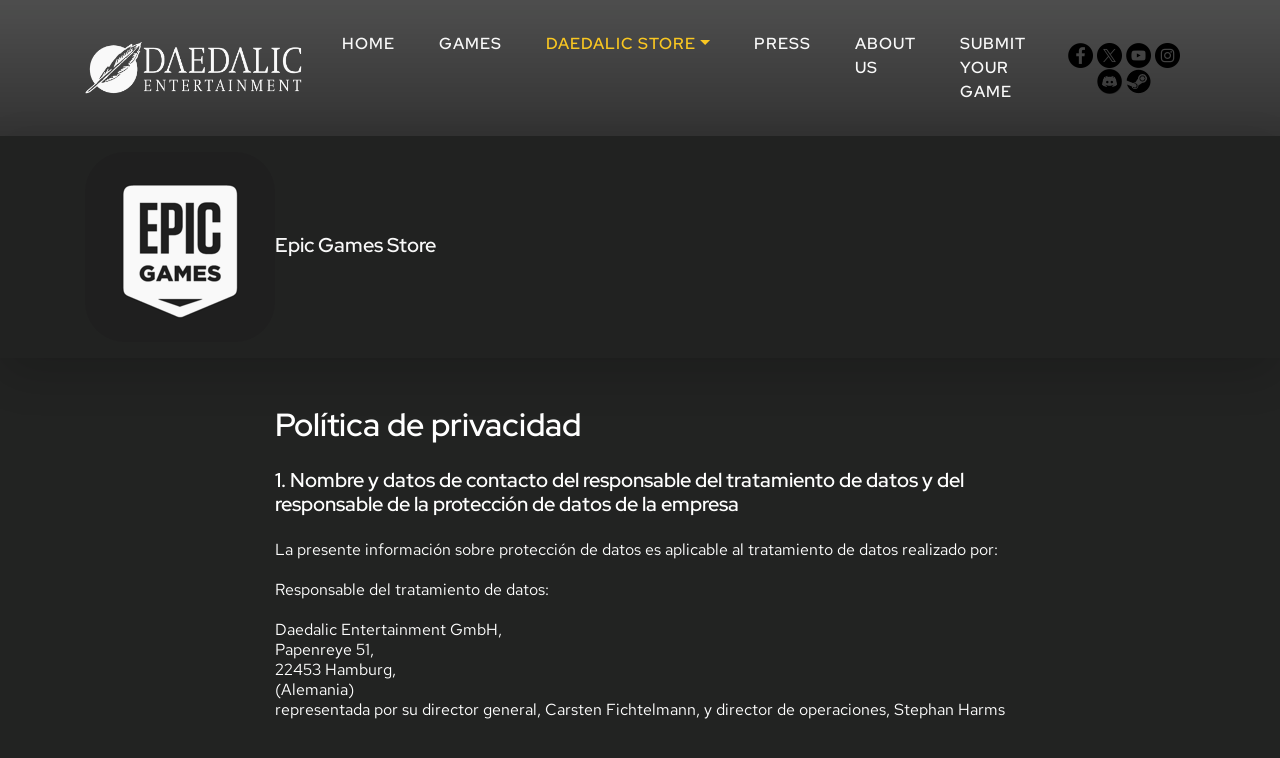

--- FILE ---
content_type: text/html; charset=UTF-8
request_url: https://www.daedalic.com/privacy-policy-egs-es
body_size: 23756
content:
<!DOCTYPE html>
<html lang="en">

<head>

<script defer type="application/javascript">window.consentFriendConfig = {"version":"1","elementID":"consentfriend","noAutoLoad":false,"htmlTexts":false,"embedded":false,"groupByPurpose":false,"storageMethod":"cookie","cookieName":"consentfriend","cookieExpiresAfterDays":365,"default":false,"mustConsent":false,"acceptAll":true,"hideDeclineAll":true,"hideLearnMore":false,"noticeAsModal":false,"poweredBy":"https://modmore.com/consentfriend","disablePoweredBy":true,"additionalClass":"consentfriend","lang":"en","translations":{"zz":{"privacyPolicyUrl":"https://www.daedalic.com/imprint"},"en":{"privacyPolicy":{"name":"privacy policy","text":"For further details, please refer to our {privacyPolicy}."},"consentModal":{"title":"Services we would like to use","description":"This website uses services to provide you with an optimal website experience. This includes services that are necessary for the operation of the site and its security, as well as those used for other purposes. You can decide for yourself which services you want to allow. For further details, please see our privacy policy."},"consentNotice":{"testing":"Testing mode!","changeDescription":"There have been changes since your last visit, please renew your consent.","description":"We use cookies on our website. Some of them are essential, while others help us to improve this website and your experience. May we activate additional services for {purposes}?","learnMore":"View details"},"purposes":{"functional":{"title":"Required","description":"These services are necessary for the correct functioning of this website. They cannot be deactivated."},"performance":{"title":"Performance","description":"These services process personal information in order to optimize the service offered by this website."},"marketing":{"title":"Marketing","description":"These services process personal information to show you relevant content about products, services or topics that you might be interested in."},"advertising":{"title":"Advertising","description":"These services process personal information to show you personalized or interest-based advertisements."},"security":{"title":"Security","description":"These services process personal information to protect the content, the hosting or the forms of the website."},"styling":{"title":"Styling","description":"These services process personal information to improve the styling of the website."}},"purposeItem":{"service":"Service","services":"Services"},"service":{"disableAll":{"title":"Enable or disable all services","description":"Use this switch to enable or disable all services."},"optOut":{"title":"(opt-out)","description":"These services are loaded by default (but you can opt out)"},"required":{"title":"(always required)","description":"These services are always required"},"purposes":"Purposes","purpose":"Purpose"},"contextualConsent":{"description":"Do you want to load external content supplied by {title}?","acceptOnce":"Yes","acceptAlways":"Always"},"ok":"That\u2019s ok","save":"Save","decline":"Decline","close":"Close","acceptAll":"Accept all","acceptSelected":"Accept selected","poweredBy":"Realized with ConsentFriend (Powered by Klaro!)"}},"services":[{"name":"consentFriend","title":"Consent Management","description":"Preserves the consent management settings of the visitor for this website.","purposes":["functional"],"cookies":["consentfriend"],"required":true},{"name":"session","title":"Session Cookie","description":"Preserves the session state of the visitor across page requests.","purposes":["functional"],"cookies":["PHPSESSID"],"required":true},{"name":"youtube","title":"YouTube Videos","description":"Embed videos from YouTube.","purposes":["marketing"],"cookies":["abc"]},{"name":"gameforest","title":"GameForest Club","purposes":["styling"]}]};</script>
<script defer data-klaro-config="consentFriendConfig" type="application/javascript" src="/assets/components/consentfriend/js/web/consentfriend.js?v=1696cd02"></script>
    <meta charset="utf-8">
    <meta http-equiv="X-UA-Compatible" content="IE=edge">
    <meta name="viewport" content="width=device-width, initial-scale=1, shrink-to-fit=no">
    <meta name="description" content="">
    <meta name="author" content="">

    <title>Privacy Policy Epic Games Store ES | Daedalic</title>

    <!-- Touch icons -->
    <link rel="icon" href="/assets/img/favicon.ico">
	<link rel="apple-touch-icon-precomposed" sizes="180x180" href="/assets/img/touch-icon-180x180-precomposed.png">
	<link rel="apple-touch-icon-precomposed" sizes="144x144" href="/assets/img/touch-icon-144x144-precomposed.png">
	<link rel="apple-touch-icon-precomposed" sizes="120x120" href="/assets/img/touch-icon-120x120-precomposed.png">
	<link rel="apple-touch-icon-precomposed" sizes="114x114" href="/assets/img/touch-icon-114x114-precomposed.png">
	<link rel="apple-touch-icon-precomposed" sizes="76x76" href="/assets/img/touch-icon-76x76-precomposed.png">
	<link rel="apple-touch-icon-precomposed" sizes="72x72" href="/assets/img/touch-icon-72x72-precomposed.png">
	<link rel="apple-touch-icon-precomposed" href="/assets/img/touch-icon-precomposed.png">
	<link rel="shortcut icon" href="/assets/img/favicon.ico">
	<link rel="icon" sizes="192x192" href="/assets/img/touch-icon-192x192.png">

    <!-- Core CSS -->
    <link href="/assets/css/main.min.css" rel="stylesheet">

    <!-- Fonts -->
    <link href="" rel="stylesheet">


</head>

<body>
    <!-- Page -->
    <div id="page">

      <header id="header" class="header-framework shadow-lg position-relative bg-dark">

          <div class="container">

              <nav class="navbar navbar-expand-lg navbar-dark pt-3 pb-3">
                  <a class="navbar-brand d-flex justify-content-start align-items-center" href="/">
                    <img src="assets/img/lgo_daedalic_home.png" alt="">
                  </a>
                  <button class="navbar-toggler" type="button" data-bs-toggle="collapse" data-target="#menu" aria-controls="menu" aria-expanded="false" aria-label="Toggle navigation">
                      <i class="icon icon-menu-burger text-white"></i>
                  </button>
                  <div class="collapse navbar-collapse me-2" id="menu">
                    <ul class="navbar-nav ms-auto"><li class="nav-item first"><a href="/" class="nav-link" >Home</a></li><li class="nav-item "><a href="https://store.steampowered.com/developer/daedalic" class="nav-link" target="_blank">Games</a></li><li class="nav-item dropdown dropdown"><a href="https://store.daedalic.com/" class="nav-link dropdown-toggle" rel="merchandise" id="merch-nav" target="_blank">DAEDALIC STORE</a><div class="dropdown-menu "><a class="dropdown-item first" href="https://store.daedalic.com/" target="_blank">DAEDALIC STEAM KEYS</a><a class="dropdown-item " href="https://www.getshirts.de/index.php?page=shop&id=daedalic" target="_blank">Daedalic Merch (Deponia & More)</a><a class="dropdown-item last" href="https://daedalic.threadless.com/collections/barotrauma" target="_blank">Barotrauma Merch</a></div></li><li class="nav-item "><a href="https://press.daedalic.com/" class="nav-link" target="_blank">Press</a></li><li class="nav-item "><a href="about-us" class="nav-link" >About us</a></li><li class="nav-item last"><a href="mailto:scouting@daedalic.com" class="nav-link" >SUBMIT YOUR GAME</a></li></ul>

                  </div>
                  <ul class="nav social d-none d-xl-flex justify-content-center justify-content-lg-center">
                      <li><a href="https://de-de.facebook.com/daedalic/" target="_blank"><img src="assets/img/ico_facebook.png" width="25" height="25"></a></li>
                      <li><a href="https://x.com/daedalic" target="_blank"><img src="assets/img/ico_x.png" width="25" height="25"></a></li>
                      <li><a href="https://www.youtube.com/user/DaedalicEnt" target="_blank"><img src="assets/img/ico_youtube.png" width="25" height="25"></a></li>
                      <li><a href="https://www.instagram.com/daedalicentertainment/" target="_blank"><img src="assets/img/ico_instagram.png" width="25" height="25"></a></li>
                      <li><a href="https://discord.gg/daedalic" target="_blank"><img src="assets/img/ico_discord.png" width="25" height="25"></a></li>
                      <li><a href="https://store.steampowered.com/publisher/daedalic" target="_blank"><img src="assets/img/ico_steam.png" width="25" height="25"></a></li>
                  </ul>
              </nav>

          </div>

      </header>
      
        <!-- Subnav Language -->
<div class="subnav bg-dark shadow-lg sticky-top py-2">
    <div class="container">
      <div class="navbar navbar-expand-lg navbar-light">
        
          
          
          
          
          
          
           
          
          
          <h5 class="icon-headline text-white mb-0 teaser"><img src="assets/img/icon-epic_pp.png" alt="Epic Games Store">Epic Games Store</h5>
          
          
          
          <h5 class="icon-headline text-white mb-0 teaser"></h5>

          <button class="navbar-toggler collapsed" type="button" data-bs-toggle="collapse" data-bs-target="#subnav">
              <i class="icon icon-chevron-up text-white"></i>
          </button>

          <div class="collapse navbar-collapse small" id="subnav">
              <ul class="navbar-nav ms-auto mt-4 mt-lg-0">
  <li class="nav-item">
      <a class="nav-link " href="privacy-policy-egs-en"><img src="assets/img/us.svg" data-bs-toggle="tooltip" data-bs-placement="top" title="" data-bs-original-title="Apple Store US" alt="US"><span class="d-lg-none">Apple Store US</span></a>
  </li>
  <li class="nav-item">
      <a class="nav-link " href="privacy-policy-egs-de"><img src="assets/img/de.svg" data-bs-toggle="tooltip" data-bs-placement="top" title="" data-bs-original-title="Apple Store DE" alt="DE"><span class="d-lg-none">Apple Store DE</span></a>
  </li>
  <li class="nav-item">
      <a class="nav-link " href="privacy-policy-egs-fr"><img src="assets/img/fr.svg" data-bs-toggle="tooltip" data-bs-placement="top" title="" data-bs-original-title="Apple Store FR" alt="FR"><span class="d-lg-none">Apple Store FR</span></a>
  </li>
  <li class="nav-item">
      <a class="nav-link active" href="privacy-policy-egs-es"><img src="assets/img/es.svg" data-bs-toggle="tooltip" data-bs-placement="top" title="" data-bs-original-title="Apple Store ES" alt="ES"><span class="d-lg-none">Apple Store ES</span></a>
  </li>
  <li class="nav-item">
      <a class="nav-link " href="privacy-policy-egs-ru"><img src="assets/img/ru.svg" data-bs-toggle="tooltip" data-bs-placement="top" title="" data-bs-original-title="Apple Store RU" alt="RU"><span class="d-lg-none">Apple Store RU</span></a>
  </li>
  <li class="nav-item">
      <a class="nav-link " href="privacy-policy-egs-pl"><img src="assets/img/pl.svg" data-bs-toggle="tooltip" data-bs-placement="top" title="" data-bs-original-title="Apple Store PL" alt="PL"><span class="d-lg-none">Apple Store PL</span></a>
  </li>
  <li class="nav-item">
      <a class="nav-link " href="privacy-policy-egs-ko"><img src="assets/img/kr.svg" data-bs-toggle="tooltip" data-bs-placement="top" title="" data-bs-original-title="Apple Store KR" alt="KR"><span class="d-lg-none">Apple Store KR</span></a>
  </li>
  <li class="nav-item">
      <a class="nav-link " href="privacy-policy-egs-zh-hans"><img src="assets/img/cn.svg" data-bs-toggle="tooltip" data-bs-placement="top" title="" data-bs-original-title="Apple Store CN" alt="CN"><span class="d-lg-none">Apple Store CN</span></a>
  </li>
</ul>
          </div>
      </div>
    </div>
</div>
<!-- /Subnav Language -->


        <!-- Content -->
        <main id="content">

          <section class="pt-6 pb-0 text-white">
              <div class="container">
                <div class="row">
                  <div class="col-12 col-lg-8 offset-lg-2 text-center mb-5">
                    <h2 class="text-start mb-4">Política de privacidad</h2>
                    <div class="text-start wix-rte">
                    <h2 class="font_2">1. Nombre y datos de contacto del responsable del tratamiento de datos y del responsable de la protecci&oacute;n de datos de la empresa</h2>
<h2 class="font_2">&nbsp;</h2>
<p class="font_8">La presente informaci&oacute;n sobre protecci&oacute;n de datos es aplicable al tratamiento de datos realizado por:</p>
<p class="font_8">&nbsp;</p>
<p class="font_8">Responsable del tratamiento de datos:</p>
<p class="font_8">&nbsp;</p>
<p class="font_8">Daedalic Entertainment GmbH,</p>
<p class="font_8">Papenreye 51,</p>
<p class="font_8">22453 Hamburg,</p>
<p class="font_8">(Alemania)</p>
<p class="font_8">representada por su director general, Carsten Fichtelmann, y director de operaciones, Stephan Harms</p>
<p class="font_8">&nbsp;&nbsp;&nbsp; &nbsp;&nbsp;&nbsp;&nbsp;</p>
<p class="font_8">Correo electr&oacute;nico:&nbsp;&nbsp; &nbsp;<a href="mailto:info@daedalic.com" target="_self">info@daedalic.com</a>,</p>
<p class="font_8">Fax: &nbsp;&nbsp;&nbsp;&nbsp;+49 40 356 741 36</p>
<p class="font_8">&nbsp;</p>
<p class="font_8">El responsable de la protecci&oacute;n de datos de la empresa es:</p>
<p class="font_8">Frederik Bockslaff &nbsp;&nbsp; &nbsp;</p>
<p class="font_8"><br />con los siguientes datos de contacto:</p>
<p class="font_8"><br />Nimrod Rechtsanw&auml;lte, &nbsp;&nbsp; &nbsp;&nbsp;&nbsp; &nbsp;&nbsp;&nbsp; &nbsp;&nbsp;&nbsp; &nbsp;&nbsp;&nbsp; &nbsp;&nbsp;&nbsp; &nbsp;&nbsp;&nbsp; &nbsp;&nbsp;&nbsp; &nbsp;</p>
<p class="font_8">Emser Stra&szlig;e 9, &nbsp;&nbsp; &nbsp;&nbsp;&nbsp; &nbsp;&nbsp;&nbsp; &nbsp;&nbsp;&nbsp; &nbsp;&nbsp;&nbsp; &nbsp;&nbsp;&nbsp; &nbsp;&nbsp;&nbsp; &nbsp;&nbsp;&nbsp; &nbsp;&nbsp;&nbsp; &nbsp;</p>
<p class="font_8">10719 Berlin,</p>
<p class="font_8">(Alemania)</p>
<p class="font_8"><span class="wixGuard">​</span></p>
<p class="font_8">Correo electr&oacute;nico: &nbsp;&nbsp; &nbsp;<a href="mailto:info@nimrod-rechtsanwaelte.de" target="_self">info@nimrod-rechtsanwaelte.de</a>,</p>
<p class="font_8">Tel: &nbsp;&nbsp; &nbsp;&nbsp;<a href="tel:+493054461793">+49 (0)30 544 61 793</a>,</p>
<p class="font_8">Fax: &nbsp;&nbsp; &nbsp;<a href="tel:+493054461794">+49 (0)30 544 61 794</a>.<br />&nbsp;</p>
<h2 class="font_2"><br />2. Recopilaci&oacute;n y conservaci&oacute;n de datos de car&aacute;cter personal y prop&oacute;sito de su uso</h2>
<p class="font_8"><br />El responsable del tratamiento de datos no recopila datos de car&aacute;cter personal al ofrecer la aplicaci&oacute;n. Por el contrario obstante, sus datos personales ser&aacute;n objeto de tratamiento por parte de Epic Games, Inc. como proveedora de Epic Games Store. Puede obtener informaci&oacute;n m&aacute;s detallada sobre sus derechos a este respecto en las declaraciones de privacidad de Epic Games, Inc. en el siguiente enlace:</p>
<p class="font_8"><br /><a href="https://www.epicgames.com/site/es-ES/privacypolicy" target="_blank" rel="noopener">https://www.epicgames.com/site/es-ES/privacypolicy</a></p>
<p class="font_8"><span class="wixGuard">​</span></p>
<h2 class="font_2"><br />3. 1.&nbsp;&nbsp;&nbsp;&nbsp; Env&iacute;o de datos</h2>
<p class="font_8"><br />El responsable del tratamiento de datos no env&iacute;a datos personales a terceros.</p>
<p class="font_8"><span class="wixGuard">​</span></p>
<h2 class="font_2"><br />4. Derechos del titular de los datos</h2>
<p class="font_8"><br />Usted dispone de los siguientes derechos:</p>
<p class="font_8"><span class="wixGuard">​</span></p>
<ul class="font_8">
<li>
<p class="font_8">en virtud del art&iacute;culo 15 del RGPD, podr&aacute; exigir informaci&oacute;n sobre los datos personales que tratamos sobre usted. En particular, puede obtener informaci&oacute;n sobre los fines del tratamiento; las categor&iacute;as de datos personales de que se trate; los destinatarios o las categor&iacute;as de destinatarios a los que se comunicaron o ser&aacute;n comunicados sus datos personales; el plazo previsto de conservaci&oacute;n de sus datos personales; la existencia del derecho a solicitar la rectificaci&oacute;n o supresi&oacute;n de sus datos personales, o la limitaci&oacute;n del tratamiento de sus datos personales, o a oponerse a dicho tratamiento; el derecho a presentar una reclamaci&oacute;n ante una autoridad de control; el origen de sus datos personales cuando no hayan sido recopilados por nosotros; y la existencia de decisiones automatizadas, incluida la elaboraci&oacute;n de perfiles, as&iacute; como cualquier otra informaci&oacute;n significativa sobre la l&oacute;gica aplicada;</p>
</li>
<li>
<p class="font_8">en virtud del art&iacute;culo 16 del RGPD, podr&aacute; exigir la rectificaci&oacute;n de los datos personales que conservemos sobre usted que sean inexactos, o que se completen aquellos que est&eacute;n incompletos;</p>
</li>
<li>
<p class="font_8">en virtud del art&iacute;culo 17 del RGPD, podr&aacute; exigir la supresi&oacute;n de los datos personales que conservemos sobre usted, salvo que su tratamiento sea necesario para ejercer el derecho a la libertad de expresi&oacute;n e informaci&oacute;n, para el cumplimiento de una obligaci&oacute;n legal, por razones de inter&eacute;s p&uacute;blico o para la formulaci&oacute;n, el ejercicio o la defensa de reclamaciones;</p>
</li>
<li>
<p class="font_8">en virtud del art&iacute;culo 18 del RGPD, podr&aacute; exigir la limitaci&oacute;n del tratamiento de sus datos personales cuando usted impugne la exactitud de los datos; cuando, siendo il&iacute;cito el tratamiento, usted se oponga a la supresi&oacute;n de los datos personales; cuando el responsable ya no requiera los datos pero usted los necesite para la formulaci&oacute;n, el ejercicio o la defensa de reclamaciones; o cuando usted se haya opuesto al tratamiento de los datos en virtud del art&iacute;culo 21 del RGPD;</p>
</li>
<li>
<p class="font_8">en virtud del art&iacute;culo 20 del RGPD, podr&aacute; obtener los datos personales concernientes a usted que nos haya facilitado en un formato estructurado, de uso com&uacute;n y lectura mec&aacute;nica, y exigir la transmisi&oacute;n de dichos datos a otro responsable del tratamiento;</p>
</li>
<li>
<p class="font_8">en virtud del art&iacute;culo 7, apartado 3, del RGPD, podr&aacute; retirar su consentimiento en cualquier momento, lo que significar&aacute; que en el futuro ya no podremos seguir realizando el tratamiento de los datos para el que se nos autoriz&oacute; en virtud de dicho consentimiento; y</p>
</li>
<li>
<p class="font_8">en virtud del art&iacute;culo 77 del RGPD, podr&aacute; presentar una reclamaci&oacute;n ante una autoridad de control. En t&eacute;rminos generales, podr&aacute; contactar con una autoridad de control para este fin en el lugar donde usted tenga su residencia habitual o lugar de trabajo, o donde nuestra empresa tenga su sede.</p>
</li>
</ul>
<p class="font_8">&nbsp;</p>
<h2 class="font_2"><br />5. Derecho de oposici&oacute;n</h2>
<p class="font_8"><br />En la medida en que el tratamiento de sus datos personales satisfaga intereses leg&iacute;timos con arreglo al art&iacute;culo 6, apartado 1, letra f), del RGPD, usted tendr&aacute; derecho en virtud del art&iacute;culo 21 del RGPD a oponerse a que sus datos personales sean objeto de un tratamiento, siempre que existan motivos relacionados con su situaci&oacute;n personal o si su oposici&oacute;n se basa en el tratamiento de datos con fines de mercadotecnia directa. En este &uacute;ltimo caso, usted dispondr&aacute; de un derecho general de oposici&oacute;n que nosotros aplicaremos al margen de cualquier situaci&oacute;n personal.</p>
<p class="font_8"><br />Si desea ejercitar su derecho de retirada de consentimiento u oposici&oacute;n, bastar&aacute; con enviar un correo electr&oacute;nico a la siguiente direcci&oacute;n:&nbsp;<a href="mailto:info@nimrod-rechtsanwaelte.de" target="_self">info@nimrod-rechtsanwaelte.de</a>.</p>
<p class="font_8"><span class="wixGuard">​</span></p>    
                    </div>
                  </div>
                </div>

              </div>
          </section>
          
          <footer class="footer-zeta bg-dark text-center text-lg-left">
    <div class="meta py-3">
        <div class="container">
            <div class="row">
                 <div class="col-md-12 col-lg-8 offset-lg-2"><div class="gameforest-target"></div></div>
            </div>
            <div class="row">
                <div class="col-md-12 col-lg-8 offset-lg-2">
                    <img src="assets/img/lgo_daedalic_home.png" class="footer-logo mb-4">
                    <ul class="nav small justify-content-center justify-content-lg-center">
                        <li><a href="imprint">Legal Notice & Privacy Policy</a></li>
                        <li><a href="https://daedalic.jobs.personio.de" target="_blank">Jobs</a></li>
                        <li><a href="https://www.getshirts.de/index.php?page=shop&id=daedalic" target="_blank">Shop</a></li>
                        <li><a href="https://press.daedalic.com" target="_blank">Press</a></li>
                        <li><a href="http://www.daedalicsupport.com/en/" target="_blank">Support</a></li>
                        <li><a href="about-us">Contact</a></li>
                        <li><a onclick="klaro.show();return false;" class="text-white">Cookie settings</a></li>
                    </ul>
                </div>
            </div>
        </div>
    </div>
    <div class="social py-3">
        <div class="container">
            <div class="row">
                <div class="col-md-12 col-lg-12">
                    <ul class="nav social justify-content-center justify-content-lg-center">
                        <li><a href="https://de-de.facebook.com/daedalic/" target="_blank"><img src="assets/img/ico_facebook.png" width="25" height="25"></a></li>
                        <li><a href="https://x.com/daedalic" target="_blank"><img src="assets/img/ico_x.png" width="25" height="25"></a></li>
                        <li><a href="https://www.youtube.com/user/DaedalicEnt" target="_blank"><img src="assets/img/ico_youtube.png" width="25" height="25"></a></li>
                        <li><a href="https://www.instagram.com/daedalicentertainment/" target="_blank"><img src="assets/img/ico_instagram.png" width="25" height="25"></a></li>
                        <li><a href="https://discord.gg/daedalic" target="_blank"><img src="assets/img/ico_discord.png" width="25" height="25"></a></li>
                        <li><a href="https://store.steampowered.com/publisher/daedalic" target="_blank"><img src="assets/img/ico_steam.png" width="25" height="25"></a></li>
                    </ul>
                </div>
            </div>
        </div>
    </div>
</footer>

        </main>
        <!-- /Content -->


        <!-- Top button -->
        <a href="#page" class="page-top with-tab-bar scroll"><i class="icon icon-chevron-up"></i></a>

    </div>
    <!-- /Page -->


    <!-- JS -->
    <!-- <script src="https://ajax.googleapis.com/ajax/libs/jquery/3.2.1/jquery.min.js"></script> -->
    <script src="/assets/js/jquery.min.js"></script>
    <script src="/assets/js/main.min.js"></script>


    <script>

        $(document).ready(function() {

            

        });

    </script>
    <script data-src="" src="https://gamesforest.club/asset/javascript/third-party/gamesforest-widget/badge_widget.min.js" data-name="gameforest"></script>
    <script data-name="gameforest" type="text/plain" data-type="application/javascript">
    var widget = new GamesforestWidget({
      company: 'daedalic',
      orientation: 'horizontal',
      container: '.gameforest-target'
      });
    </script>



</body>

</html>


--- FILE ---
content_type: application/javascript
request_url: https://gamesforest.club/asset/javascript/third-party/gamesforest-widget/badge_widget.min.js
body_size: 858
content:
window.GamesforestWidget=class{constructor(t){if(null==t.company)throw new Error("Please define your company!");"horizontal"==t.orientation||"vertical"==t.orientation?this.orientation=t.orientation:console.error("Orientation has to be 'horizontal' or 'vertical'!"),this.left=t.left,this.top=t.top,this.zIndex=t.zIndex,this.appendElement="string"==typeof t.container?document.querySelector(t.container):document.body;var e=document.createElement("link");e.rel="stylesheet",e.type="text/css",e.href="https://gamesforest.club/asset/javascript/third-party/gamesforest-widget/badge_widget.min.css",e.media="all",document.head.appendChild(e),"complete"===document.readyState||"interactive"===document.readyState?this.getCompanyData(t.company):window.onload=function(){this.getCompanyData(t.company)}.bind(this)}getCompanyData(t){var e=new XMLHttpRequest,a=new FormData;a.append("company",t),e.open("POST","https://gamesforest.club/get-widget"),e.send(a),e.onloadend=function(){if("null"==e.response)throw new Error("Company name could not be found. Please check your spelling!");200==e.status?this.createWidget(t,e.response):console.log("widget could not be loaded, Error: "+e.status)}.bind(this)}createWidget(t,e){var a=JSON.parse(e).data,s=a.status.toLowerCase(),n=a.hectare,o=a.trees,i=document.createElement("a");i.id="gamesforest-widget",i.classList.add(this.orientation),this.top&&(i.style.top=this.top.toString()+"%"),this.left&&(i.style.left=this.left.toString()+"%"),this.zIndex&&(i.style.zIndex=this.zIndex.toString()),i.setAttribute("href","https://gamesforest.club/"),i.setAttribute("target","_blank");var r=document.createElement("img");if(r.classList.add("badge"),r.src="https://gamesforest.club/asset/javascript/third-party/gamesforest-widget/widget-"+s+"-"+this.orientation+".svg",r.alt=r.title=s,i.appendChild(r),n>0){var d=document.createElement("p");d.classList.add("text"),d.innerHTML=n+"<br>m²",i.appendChild(d)}if(o>0){var l=document.createElement("p");l.classList.add("text","trees"),l.innerHTML=o+"<br>trees",i.appendChild(l)}this.appendElement&&this.appendElement.appendChild(i);var c=document.createElement("script");c.onload=function(){var e=window.slugify(t.toLowerCase());i.setAttribute("href","https://gamesforest.club/?company="+e)},c.src="https://gamesforest.club/asset/javascript/node_modules/slugify/slugify.js",document.head.appendChild(c)}};
